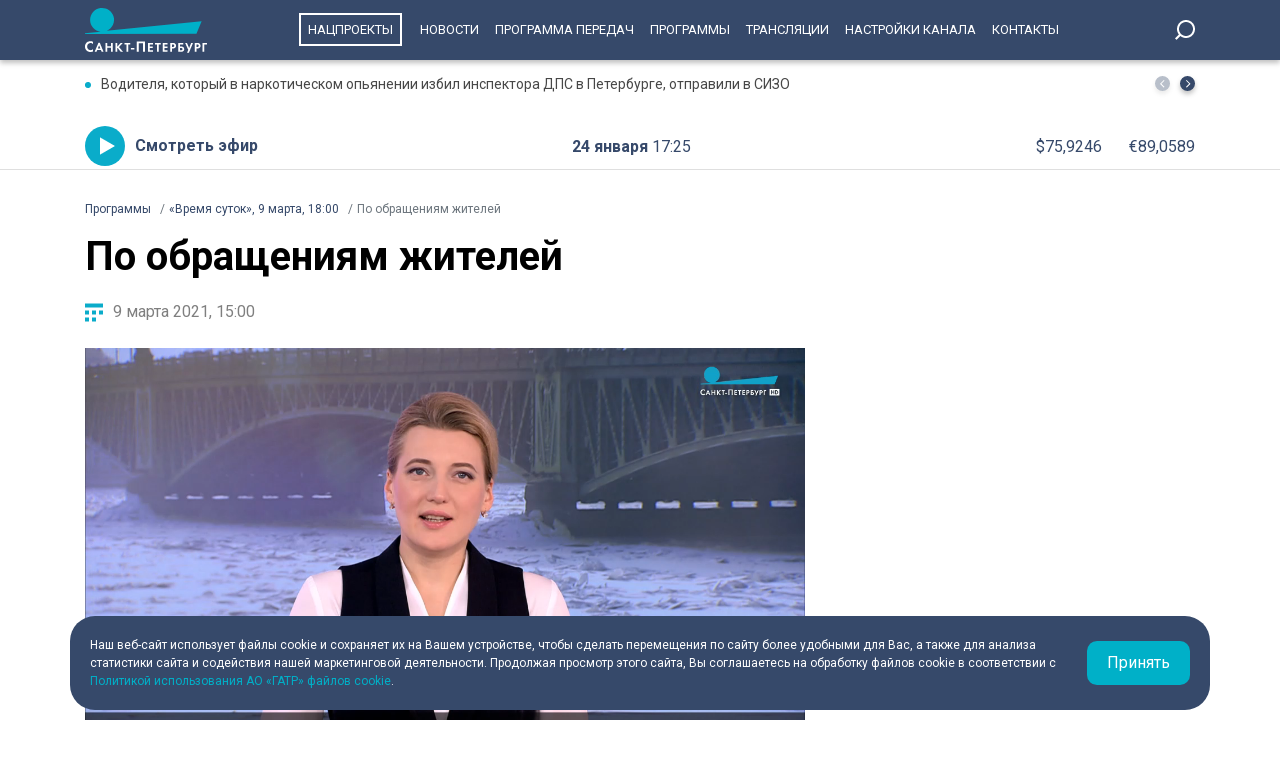

--- FILE ---
content_type: text/html; charset=UTF-8
request_url: https://tvspb.ru/programs/stories/511504/
body_size: 8026
content:
<!DOCTYPE html>
<html>
<head>
    <meta charset="utf-8" />
    <title>По обращениям жителей</title>
    <meta http-equiv="X-UA-Compatible" content="IE=edge" />
    <meta name="viewport" content="width=device-width, height=device-height, initial-scale=1.0, maximum-scale=1.0, user-scalable=0">
    <link rel="canonical" href="https://tvspb.ru/programs/stories/511504"/>
    <meta property="og:title" content="По обращениям жителей"/>
    <meta property="og:site_name" content="Телеканал Санкт-Петербург"/>
    <meta property="og:image" content="https://cdn.tvspb.ru/storage/wp-content/uploads/2022/06/obrascheniemdthumbnail_gInGioO.jpg__0_0x0.jpg"/>
    <meta name="twitter:card" content="summary">

    <link rel="manifest" href="/manifest.json" crossorigin="use-credentials">

    <meta name="yandex-verification" content="c21e3263ae6054c9" />
    <meta name="zen-verification" content="qPd5iKKXzCYvcBGaoEqLtTOamnf5zjAtERR9qmYE2AHbwQcgk1HeZmzV80HZK6Tq" />
    <link rel="stylesheet" href="https://maxcdn.bootstrapcdn.com/bootstrap/4.0.0/css/bootstrap.min.css" integrity="sha384-Gn5384xqQ1aoWXA+058RXPxPg6fy4IWvTNh0E263XmFcJlSAwiGgFAW/dAiS6JXm" crossorigin="anonymous">
    <link rel="preconnect" href="https://fonts.gstatic.com">
    <link href="https://fonts.googleapis.com/css2?family=Roboto:ital,wght@0,300;0,400;0,700;1,400&display=swap" rel="stylesheet">
    <link rel="stylesheet" href="/css/style.css?id=43ecd8624efca4044a11baf520e7e065">
    <link rel="stylesheet" href="/libs/swiper/swiper.min.css" />
    <link href="https://vjs.zencdn.net/7.20.2/video-js.css" rel="stylesheet" />

    <link rel="icon" href="/favicon.ico" sizes="any" type="image/x-icon">
    <link rel="apple-touch-icon" sizes="128x128" href="/images/favicon/128.png">
    <link rel="apple-touch-icon" sizes="152x152" href="/images/favicon/152.png">
    <link rel="apple-touch-icon" sizes="167x167" href="/images/favicon/167.png">
    <link rel="apple-touch-icon" sizes="180x180" href="/images/favicon/180.png">
    <link rel="apple-touch-icon" sizes="512x512" href="/images/favicon/512.png">

    <link
        href="https://unpkg.com/@videojs/themes@1/dist/fantasy/index.css"
        rel="stylesheet"
    />

    <script src="https://yastatic.net/pcode/adfox/loader.js" crossorigin="anonymous"></script>
    <!-- Yandex.RTB -->
    <script>window.yaContextCb=window.yaContextCb||[]</script>
    <script src="https://yandex.ru/ads/system/context.js" async></script>
    <!-- Yandex.RTB R-A-1939437-5 -->
    <script>window.yaContextCb.push(()=>{
            Ya.Context.AdvManager.render({
                type: 'fullscreen',
                platform: 'touch',
                blockId: 'R-A-1939437-5'
            })
        })</script>
    <!-- Yandex.RTB R-A-1939437-4 -->
    <script>window.yaContextCb.push(()=>{
            Ya.Context.AdvManager.render({
                type: 'floorAd',
                blockId: 'R-A-1939437-4'
            })
        })</script>

</head>
<body>
<header class="main-header">
    <div class="container" style="display: flex; justify-content: space-between;">
        <a href="/" class="main-logo">
            <img src="/images/logo/logo-80.svg">


        </a>
        <ul class="nav justify-content-end">
            <li class="nav-item">
                <a class="nav-link" href="/news/national-project--15835" style="border: 2px solid #fff; padding: 7px; margin: 13px 10px;">Нацпроекты</a>
            </li>
            <li class="nav-item">
                <a class="nav-link" href="/news">Новости</a>
            </li>



            <li class="nav-item">
                <a class="nav-link" href="/schedule">Программа передач</a>
            </li>
            <li class="nav-item">
                <a class="nav-link" href="/programs">Программы</a>
            </li>
    
    
    
            <li class="nav-item">
                <a class="nav-link" href="/online-projects">Трансляции</a>
            </li>
    
    
    
            <li class="nav-item">
                <a class="nav-link" href="/pages/settings/">Настройки канала</a>
            </li>
            <li class="nav-item">
                <a class="nav-link" href="/pages/contacts">Контакты</a>
            </li>
        </ul>

        <div class="search-entry-block">
            <a class="search_toggle search_toggle--desktop" href="/search"></a>
        </div>
        <div class="mobile-menu-btn"></div>
    </div>
</header>

<main class="main-wrap">

    <!--MOBILE POPUP MENU-->

<div class="mobile-menu-popup">
    <div class="pop-up-menu">
        <div class="footer-news-block news">
            <div class="footer-block-name">Новости</div>
            <div class="footer-news">
                <a href="/news" class="footer-news-item">Все</a>
                <a href="/news/national-project--15835" class="footer-news-item">Нацпроекты</a>
                <a href="/news/100-let-zenit--28677" class="footer-news-item">100-летие «Зенита»</a>
                <a href="/news/100-let-moemu-zenitu--29822" class="footer-news-item">100 лет моему «Зениту»</a>
                <a href="/news/reportaj--155" class="footer-news-item">Репортаж</a>
                <a href="/news/gorod--163" class="footer-news-item">Город</a>
                <a href="/news/kyltyra--164" class="footer-news-item">Культура</a>
                <a href="/news/poliitiika--165" class="footer-news-item">Политика</a>
                <a href="/news/smolnieji--166" class="footer-news-item">Смольный</a>
                <a href="/news/obschestvo--167" class="footer-news-item">Общество</a>
                <a href="/news/ekonomiika--168" class="footer-news-item">Экономика</a>
                <a href="/news/proiisshestviiya--169" class="footer-news-item">Происшествия</a>
                <a href="/news/nayka-ii-tehnologii--170" class="footer-news-item">Наука и технологии</a>
                <a href="/news/sport--171" class="footer-news-item">Спорт</a>
                <a href="/news/army--3285" class="footer-news-item">Армия</a>
                <a href="/news/v-miire--173" class="footer-news-item">В мире</a>
            </div>
        </div>
        <div class="footer-news-block tech">
            <div class="footer-block-name">Телеканал</div>
            <div class="footer-news">
                <a href="/schedule" class="footer-news-item">Программа передач</a>
                <a href="/programs" class="footer-news-item">Программы</a>
                
                
                <a href="/pages/settings/" class="footer-news-item">Настройка канала</a>
                
                <a href="/pages/contacts" class="footer-news-item">Контакты</a>
                
                <a href="/pages/informaciya-dlya-polzovatelej-sajta/" class="footer-news-item">Информация для пользователей сайта</a>
                <a href="/pages/politika-konfidencialnosti" class="footer-news-item">Политика конфиденциальности</a>
                <a href="/pages/cookie-policy" class="footer-news-item">Политика использования файлов cookie</a>
            </div>
        </div>
        <div class="footer-news-block connection">
            <div class="footer-block-name">Связь</div>
            <div class="footer-news">
                <a href="/rss" target="_blank" class="footer-news-item">RSS</a>
                <a href="https://vk.com/topspb_tv" target="_blank" class="footer-news-item">Вконтакте</a>
                <a href="https://twitter.com/topspb_tv" target="_blank" class="footer-news-item">Twitter</a>

                <a href="https://www.youtube.com/channel/UCCMSZYlmteqxjfRZqHfI4Eg" target="_blank" class="footer-news-item">YouTube</a>
                <a href="https://ok.ru/topspbtv" target="_blank" class="footer-news-item">Одноклассники</a>
                <a href="https://zen.yandex.ru/topspbtv" class="footer-news-item" target="_blank">Яндекс.Дзен</a>

            </div>
        </div>
        <div class="footer-news-block send-news">

            <a href="/search">
            <div class="footer-block-name mt-2">Поиск
            </div>
            </a>
        </div>







    </div>
</div>
<div class="paranja"></div>


<div class="top-full-width-block">
    <div class="container">
        <div class="top-full__news-block">

    <div class="swiper top-swiper">
        <div class="swiper-wrapper">
                            <a href="https://tvspb.ru/news/2026/01/24/voditelya-kotoryj-ustroil-draku-s-inspektorom-v-peterburge-otpravili-v-sizo" class="swiper-slide top-full__item">Водителя, который в наркотическом опьянении избил инспектора ДПС в Петербурге, отправили в СИЗО</a>
                            <a href="https://tvspb.ru/news/2026/01/24/skonchalsya-rezhissyor-i-televedushhij-aleksandr-olejnikov" class="swiper-slide top-full__item">Скончался режиссёр и телеведущий Александр Олейников</a>
                            <a href="https://tvspb.ru/news/2026/01/24/aleksandr-beglov-otkrytie-uchyonyh-politehnicheskogo-universiteta-bolshoj-vklad-v-razvitie-otechestvennoj-mikroelektroniki" class="swiper-slide top-full__item">Александр Беглов: Открытие учёных Политехнического университета — большой вклад в развитие отечественной микроэлектроники</a>
                            <a href="https://tvspb.ru/news/2026/01/24/voenno-morskoj-akademii-imeni-admirala-kuzneczova-ispolnilos-325-let" class="swiper-slide top-full__item">Военно–морской академии имени Адмирала Кузнецова исполнилось 325 лет</a>
                            <a href="https://tvspb.ru/news/2026/01/24/v-peterburge-otkryli-turnir-po-volejbolu-posvyashhyonnyj-dnyu-polnogo-osvobozhdeniya-leningrada-ot-blokady" class="swiper-slide top-full__item">В Петербурге открыли турнир по волейболу, посвящённый Дню полного освобождения Ленинграда от блокады</a>
                    </div>
    </div>
    <div class="top-full__arrows">
        <div class="swiper-button-prev top-full__arrow-prev"></div>
        <div class="swiper-button-next top-full__arrow-next"></div>
    </div>
</div>
        <div class="top-full__multi-block">
            <a href="/live" class="mb-btn-online">Смотреть эфир</a>
            <div class="mb-date">24 января  <span>17:25</span></div>







            <div class="mb-exchange">
                <div class="mb-exchange__dollar">$00.0000</div>
                <div class="mb-exchange__euro">€00.0000</div>
            </div>

        </div>
    </div>
</div>

    
    <div class="container">
        <div class="row justify-content-between">
            <nav class="breadcrumb">
                <ol class="breadcrumb-list" itemscope itemtype="https://schema.org/BreadcrumbList">
                    <li class="breadcrumb-item" itemprop="itemListElement" itemscope
                        itemtype="https://schema.org/ListItem">
                        <a href="/news" itemprop="item">
                            <span itemprop="name">Программы</span>
                        </a>
                        <meta itemprop="position" content="1">
                    </li>
                                        <li class="breadcrumb-item" itemprop="itemListElement" itemscope
                        itemtype="https://schema.org/ListItem">
                        <a href="/programs/releases/2702770" itemprop="item">
                            <span itemprop="name">«Время суток», 9 марта, 18:00</span>
                        </a>
                        <meta itemprop="position" content="2">
                    </li>
                                        <li class="breadcrumb-item active" itemprop="itemListElement" itemscope
                        itemtype="https://schema.org/ListItem">
                        <span itemprop="name">По обращениям жителей</span>
                        <meta itemprop="position" content="3">
                    </li>
                </ol>
            </nav>

            <div class="main-content-block">
                <h1 class="main-single-title">
                    По обращениям жителей
                </h1>

                <div class="post-info-block">
                    <div class="post-info__published">9 марта 2021, 15:00</div>
                </div>

                                    <figure class="block-video">
                        <video
                            id="my-video"
                            class="video-js vjs-big-play-centered vjs-default-skin vjs-16-9 vjs-paused vjs-controls-enabled vjs-workinghover vjs-v5 vjs-contextmenu vjs_video_3-dimensions vjs-user-inactive"
                            data-setup='{
                                "controls": true
                            }'
                            poster="https://cdn.tvspb.ru/storage/wp-content/uploads/2022/06/obrascheniemdthumbnail_gInGioO.jpg__1200_16x9.jpg"
                            preload="auto"
                            width="720px">
                            <source src="https://storage.yandexcloud.net/topspb-media/videos/obrascheniya1809hd720.mp4"
                                    type="video/mp4" />
                            <p class="vjs-no-js">
                                To view this video please enable JavaScript, and consider upgrading to a
                                web browser that
                                <a href="https://videojs.com/html5-video-support/" target="_blank"
                                >supports HTML5 video</a
                                >
                            </p>
                        </video>
                                                    <figcaption class="">
                                По обращениям жителей
                            </figcaption>
                                            </figure>
                
                <div class="post-content">
                    <p>Глава Петроградского района во время еженедельного объезда сегодня побывал, в том числе, в доме 41 на Большом проспекте П.С. Жильцы ранее пожаловались на затопленный подвал. Подробнее &ndash; корреспондент телеканала &laquo;Санкт-Петербург&raquo; Евгений Старов.&nbsp;</p>

                </div>

                
                            </div>
        </div>

        <h2 class="title-h2-norm">Другие сюжеты</h2>
        <div class="block-news-wrap block-news__img-top releases">
                            <div class="img-top__news-item">
                    <a href="/programs/stories/511502" class="img-block">
                        <span class="img-bg"></span>
                                                    <img src="https://cdn.tvspb.ru/storage/wp-content/uploads/2022/06/onkop5xwcolmdthumbnail.jpg__300_16x9.jpg" alt="Новый набор в школу имени Андрея Павленко">
                                            </a>
                    <div class="img-top__title-lead">
                        <a href="/programs/stories/2764769" class="img-top__title">Новый набор в школу имени Андрея Павленко</a>
                    </div>
                    <div class="img-top__date">9 марта 2021 <span>15:00</span></div>
                </div>
                    </div>

    </div>

</main>
<div class="cookie-popup container">
    <div class="cookie-popup-item">
        <div class="cookie-text">
            <div>Наш веб-сайт использует файлы cookie и сохраняет их на Вашем устройстве,
                чтобы сделать перемещения по сайту более удобными для Вас, а также для
                анализа статистики сайта и содействия нашей маркетинговой деятельности.
                Продолжая просмотр этого сайта, Вы соглашаетесь на обработку файлов
                cookie в соответствии с <a href="/pages/cookie-policy">Политикой использования АО «ГАТР» файлов cookie</a>.
            </div>
        </div>
        <div class="cookie-button">Принять</div>
    </div>
</div>
<footer class="footer">
    <div class="container">
        <div class="footer-blocks">
            <div class="footer-logo-block">
                <div class="f-logo-soc">
                    <div class="footer-logo"></div>
                    <div class="footer-soc-block">
                        <a href="https://vk.com/topspb_tv" class="f-soc-item vk" target="_blank"></a>

                        <a href="https://t.me/topspb_tv" target="_blank" class="f-soc-item tg"></a>
                        <a href="https://max.ru/tvspb" target="_blank" class="f-soc-item max"></a>
                    </div>
                </div>
                <div class="f-adress-phone-age">
                    <div class="footer-address">197022, Санкт-Петербург, ул. Чапыгина, 6</div>
                    <div class="footer-phone">+7 (812) 335-15-71</div>
                    <div class="footer-age">Внимание! Отдельные видеоматериалы, размещенные на настоящем сайте, могут
                        содержать информацию, предназначенную для лиц, достигших 18 лет.
                    </div>
                </div>
            </div>
            <div class="footer-news-block news">
                <div class="footer-block-name">Новости</div>
                <div class="footer-news">
                    <a href="/news" class="footer-news-item">Все</a>
                    <a href="/news/reportaj--155" class="footer-news-item">Репортаж</a>
                    <a href="/news/koronaviirys--158" class="footer-news-item">Коронавирус</a>
                    <a href="/news/gorod--163" class="footer-news-item">Город</a>
                    <a href="/news/kyltyra--164" class="footer-news-item">Культура</a>
                    <a href="/news/poliitiika--165" class="footer-news-item">Политика</a>
                    <a href="/news/smolnieji--166" class="footer-news-item">Смольный</a>
                    <a href="/news/obschestvo--167" class="footer-news-item">Общество</a>
                    <a href="/news/ekonomiika--168" class="footer-news-item">Экономика</a>
                    <a href="/news/proiisshestviiya--169" class="footer-news-item">Происшествия</a>
                    <a href="/news/nayka-ii-tehnologii--170" class="footer-news-item">Наука и технологии</a>
                    <a href="/news/sport--171" class="footer-news-item">Спорт</a>
                    <a href="/news/army--3285" class="footer-news-item">Армия</a>
                    <a href="/news/v-miire--173" class="footer-news-item">В мире</a>
                </div>
            </div>
            <div class="footer-news-block tech">
                <div class="footer-block-name">Телеканал</div>
                <div class="footer-news">
                    <a href="/schedule/" class="footer-news-item">Программа передач</a>
                    <a href="/programs" class="footer-news-item">Программы</a>


                    <a href="/pages/settings/" class="footer-news-item">Настройка канала</a>

                    <a href="/pages/contacts" class="footer-news-item">Контакты</a>

                    <a href="/pages/informaciya-dlya-polzovatelej-sajta/" class="footer-news-item">Информация для пользователей сайта</a>
                    <a href="/pages/politika-konfidencialnosti" class="footer-news-item">Политика конфиденциальности</a>
                    <a href="/pages/cookie-policy" class="footer-news-item">Политика использования файлов cookie</a>
                </div>
            </div>
            <div class="footer-news-block connection">
                <div class="footer-block-name">Связь</div>
                <div class="footer-news">
                    <a href="/rss" target="_blank" class="footer-news-item">RSS</a>
                    <a href="https://vk.com/topspb_tv" target="_blank" class="footer-news-item">Вконтакте</a>


                    <a href="https://www.youtube.com/channel/UCCMSZYlmteqxjfRZqHfI4Eg" target="_blank" class="footer-news-item">YouTube</a>
                    <a href="https://ok.ru/topspbtv" target="_blank" class="footer-news-item">Одноклассники</a>
                    <a href="https://zen.yandex.ru/topspbtv" class="footer-news-item" target="_blank">Яндекс.Дзен</a>
                    <a href="https://max.ru/tvspb" class="footer-news-item" target="_blank">MAX</a>

                </div>
            </div>
        </div>
    </div>
</footer>
<script src="/libs/jquery/jquery-3.4.0.min.js"></script>
<script src="/libs/swiper/swiper.min.js"></script>


<script src="/js/main.js"></script>
<script src="/js/app.js?id=32ea0b2983dbe730f3656253fe7ae1eb"></script>

<!--LiveInternet counter-->
<script>
    new Image().src = "https://counter.yadro.ru/hit?r" +
        escape(document.referrer) + ((typeof (screen) == "undefined") ? "" :
            ";s" + screen.width + "*" + screen.height + "*" + (screen.colorDepth ?
            screen.colorDepth : screen.pixelDepth)) + ";u" + escape(document.URL) +
        ";h" + escape(document.title.substring(0, 150)) +
        ";" + Math.random();
</script>
<!--/LiveInternet-->

<!-- Yandex.Metrika counter -->
<script type="text/javascript" >
    (function(m,e,t,r,i,k,a){m[i]=m[i]||function(){(m[i].a=m[i].a||[]).push(arguments)};
        m[i].l=1*new Date();k=e.createElement(t),a=e.getElementsByTagName(t)[0],k.async=1,k.src=r,a.parentNode.insertBefore(k,a)})
    (window, document, "script", "https://mc.yandex.ru/metrika/tag.js", "ym");

    ym(22469281, "init", {
        clickmap:true,
        trackLinks:true,
        accurateTrackBounce:true,
        webvisor:true
    });
</script>
<noscript><div><img src="https://mc.yandex.ru/watch/22469281" style="position:absolute; left:-9999px;" alt="" /></div></noscript>
<!-- /Yandex.Metrika counter -->

<!-- Google tag (gtag.js) -->
<script async src="https://www.googletagmanager.com/gtag/js?id=G-WQXD82FS3M"></script>
<script>
    window.dataLayer = window.dataLayer || [];
    function gtag(){dataLayer.push(arguments);}
    gtag('js', new Date());

    gtag('config', 'G-WQXD82FS3M');
</script>

<script>
    (function (w, d, c) {
        (w[c] = w[c] || []).push(function () {
            var options = {
                project: 4473828,
                element: 'top100_widget'
            };
            try {
                w.top100Counter = new top100(options);
            } catch (e) {}
        });
        var n = d.getElementsByTagName("script")[0],
            s = d.createElement("script"),
            f = function () {
                n.parentNode.insertBefore(s, n);
            };
        s.type = "text/javascript";
        s.async = true;
        s.src =
            (d.location.protocol == "https:" ? "https:" : "http:") +
            "//st.top100.ru/top100/top100.js";

        if (w.opera == "[object Opera]") {
            d.addEventListener("DOMContentLoaded", f, false);
        } else {
            f();
        }
    })(window, document, "_top100q");
</script>

<script type="text/javascript">
    (window.Image ? (new Image()) : document.createElement('img')).src =
        'https://vk.com/rtrg?p=VK-RTRG-194447-81OOG';
</script>

<!-- Top.Mail.Ru counter -->
<script type="text/javascript">
    var _tmr = window._tmr || (window._tmr = []);
    _tmr.push({id: "3291674", type: "pageView", start: (new Date()).getTime()});
    (function (d, w, id) {
        if (d.getElementById(id)) return;
        var ts = d.createElement("script"); ts.type = "text/javascript"; ts.async = true; ts.id = id;
        ts.src = "https://top-fwz1.mail.ru/js/code.js";
        var f = function () {var s = d.getElementsByTagName("script")[0]; s.parentNode.insertBefore(ts, s);};
        if (w.opera == "[object Opera]") { d.addEventListener("DOMContentLoaded", f, false); } else { f(); }
    })(document, window, "tmr-code");
</script>
<noscript><div><img src="https://top-fwz1.mail.ru/counter?id=3291674;js=na" style="position:absolute;left:-9999px;" alt="Top.Mail.Ru" /></div></noscript>
<!-- /Top.Mail.Ru counter -->

</body>
</html>


--- FILE ---
content_type: image/svg+xml
request_url: https://tvspb.ru/images/icons/play.svg
body_size: 38
content:
<svg width="40" height="40" viewBox="0 0 40 40" fill="none" xmlns="http://www.w3.org/2000/svg">
<rect width="40" height="40" rx="20" fill="#0AACCA"/>
<path d="M30 20L15 28.6603L15 11.3397L30 20Z" fill="white"/>
</svg>


--- FILE ---
content_type: image/svg+xml
request_url: https://tvspb.ru/images/logo/logo-80.svg
body_size: 4300
content:
<svg width="216" height="80" viewBox="0 0 216 80" fill="none" xmlns="http://www.w3.org/2000/svg">
<g clip-path="url(#clip0_1507_9531)">
<path fill-rule="evenodd" clip-rule="evenodd" d="M38.3235 40.5686C43.042 38.5845 46.8787 34.9536 49.1198 30.3517C51.3608 25.7498 51.8534 20.4903 50.5059 15.5523C49.1584 10.6143 46.0626 6.33405 41.7947 3.5083C37.5268 0.682549 32.3775 -0.49622 27.3053 0.191391C22.2331 0.879003 17.5836 3.38615 14.222 7.24619C10.8604 11.1062 9.01591 16.0562 9.03173 21.1748C9.04755 26.2933 10.9226 31.2318 14.308 35.071C17.6934 38.9102 22.3583 41.3885 27.4347 42.0447L0 44.7632V46.2439L196.515 45.9568L205.627 23.7524L38.3235 40.5686Z" fill="#00B0C8"/>
<path d="M14.2405 77.1371C12.8351 77.8694 11.2691 78.2395 9.68453 78.2138C6.45585 78.2138 4.49677 77.1098 2.95077 75.6473C0.824639 73.6062 0 71.3145 0 68.6113C0 65.2702 1.37895 62.8723 2.95077 61.4098C4.80051 59.6709 7.09065 58.9799 9.71339 58.9799C11.2935 58.964 12.8513 59.3541 14.2375 60.1129V64.3044C13.6875 63.6626 13.0066 63.146 12.2404 62.7892C11.4742 62.4325 10.6405 62.2438 9.79539 62.2359C6.09744 62.2359 3.69643 65.2733 3.69643 68.666C3.69643 72.7497 6.84159 74.9578 9.93208 74.9578C10.7538 74.9597 11.5659 74.78 12.3101 74.4316C13.0544 74.0833 13.7125 73.5748 14.2375 72.9425L14.2405 77.1371Z" fill="white"/>
<path d="M27.9844 74.5128H21.6637L20.2772 77.8008H16.9634L23.7549 61.7986H26.0572L32.6589 77.7977H29.3694L27.9844 74.5128ZM27.0899 72.0222L24.8818 66.3834L22.625 72.0222H27.0899Z" fill="white"/>
<path d="M39.051 68.1921H45.6754V62.1312H48.7294V77.8007H45.6754V70.8225H39.051V77.8007H35.9954V62.1312H39.051V68.1921Z" fill="white"/>
<path d="M57.0289 68.7556L62.7846 62.1296H66.6375L60.0116 69.3661L66.9898 77.8023H62.9487L57.3812 70.7769L57.0289 71.1293V77.8023H53.9749V62.1296H57.0289V68.7556Z" fill="white"/>
<path d="M76.0594 64.7615V77.8007H73.0053V64.7615H69.4805V62.1312H79.5842V64.7615H76.0594Z" fill="white"/>
<path d="M87.0271 71.0822H80.9191V73.714H87.0271V71.0822Z" fill="white"/>
<path d="M105.807 59.396V77.8023H102.22V62.4865H94.8255V77.8023H91.2384V59.396H105.807Z" fill="white"/>
<path d="M119.764 64.7615H114.125V68.2635H119.528V70.8939H114.125V75.1704H119.764V77.8007H111.069V62.1312H119.764V64.7615Z" fill="white"/>
<path d="M129.835 64.7615V77.8007H126.781V64.7615H123.256V62.1312H133.36V64.7615H129.835Z" fill="white"/>
<path d="M145.613 64.7615H139.975V68.2635H145.377V70.8939H139.975V75.1704H145.613V77.8007H136.92V62.1312H145.613V64.7615Z" fill="white"/>
<path d="M154.766 62.1312C156.526 62.1312 157.748 62.318 158.9 63.3279C160.169 64.4562 160.497 65.984 160.497 67.1124C160.497 67.7198 160.403 69.4147 159.205 70.6053C158.336 71.474 157.044 71.9903 155.235 71.9903H153.261V77.7932H150.205V62.1312H154.766ZM153.262 69.3676H154.508C155.094 69.3676 155.846 69.3676 156.503 68.8725C156.772 68.6499 156.988 68.3698 157.134 68.0528C157.28 67.7358 157.354 67.3901 157.349 67.041C157.357 66.6954 157.283 66.3528 157.131 66.042C156.98 65.7312 156.756 65.4614 156.479 65.2551C155.846 64.8086 155.047 64.7615 154.318 64.7615H153.255L153.262 69.3676Z" fill="white"/>
<path d="M164.387 62.1312H173.458V64.7615H167.442V68.3562H169.556C170.73 68.3562 172.258 68.5445 173.479 69.6243C174.372 70.4231 174.961 71.6228 174.961 73.102C174.964 74.1011 174.66 75.077 174.091 75.8979C172.893 77.5912 170.943 77.8007 169.579 77.8007H164.387V62.1312ZM167.442 75.1704H168.899C171.342 75.1704 171.811 74.0193 171.811 73.1263C171.811 72.1392 171.271 70.988 168.946 70.988H167.442V75.1704Z" fill="white"/>
<path d="M179.818 62.1311L183.657 71.2249L187.159 62.1311L190.453 62.1129L183.139 79.7051L179.874 79.7234L182.074 74.443L176.569 62.1311H179.818Z" fill="white"/>
<path d="M197.916 62.1312C199.677 62.1312 200.9 62.318 202.049 63.3279C203.319 64.4562 203.647 65.984 203.647 67.1124C203.647 67.7198 203.554 69.4147 202.356 70.6053C201.486 71.474 200.194 71.9903 198.385 71.9903H196.411V77.7932H193.355V62.1312H197.916ZM196.412 69.3676H197.657C198.244 69.3676 198.995 69.3676 199.654 68.8725C199.923 68.6496 200.138 68.3694 200.284 68.0525C200.43 67.7355 200.504 67.3899 200.499 67.041C200.508 66.6953 200.433 66.3526 200.282 66.0418C200.13 65.7309 199.906 65.4611 199.629 65.2551C198.995 64.8086 198.198 64.7615 197.469 64.7615H196.406L196.412 69.3676Z" fill="white"/>
<path d="M215.66 64.7615H210.398V77.8007H207.344V62.1312H215.66V64.7615Z" fill="white"/>
</g>
<defs>
<clipPath id="clip0_1507_9531">
<rect width="215.411" height="80" fill="white"/>
</clipPath>
</defs>
</svg>
